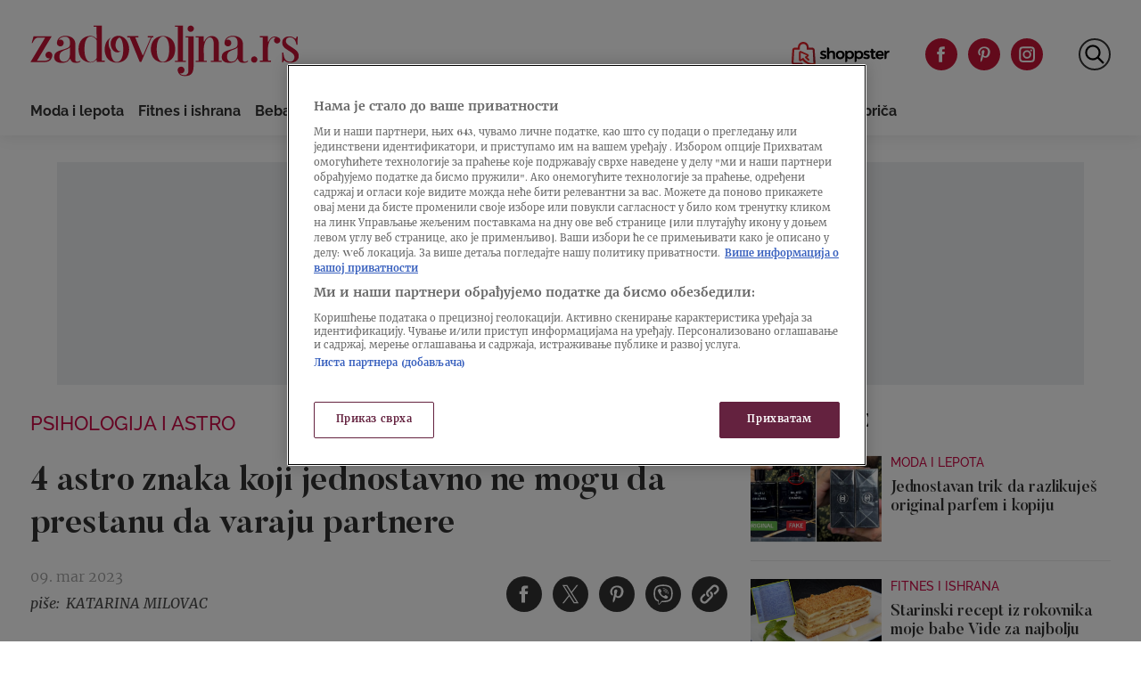

--- FILE ---
content_type: image/svg+xml
request_url: https://zadovoljna.nova.rs/wp-content/themes/ucnewsportal-zadovoljna/dist/cfd0834b91cd5464cbdc.svg
body_size: 312
content:
<?xml version="1.0" encoding="UTF-8"?>
<svg width="70" height="72" viewBox="0 0 70 72" fill="none" xmlns="http://www.w3.org/2000/svg" id="Reproduction-Error">
    <path d="M35 4.23566L35.8412 4.24647C52.887 4.6853 66.6263 18.4228 67.0721 35.4642L67.0833 36.319L67.0725 37.1603C66.6337 54.2088 52.899 67.9454 35.8549 68.3912L35 68.4023L34.1588 68.3915C16.8288 67.9456 2.91666 53.7594 2.91666 36.319C2.91666 18.8844 16.8288 4.69261 34.1588 4.24647L35 4.23566ZM35 7.73563L34.2011 7.74668C18.8073 8.17114 6.41666 20.8245 6.41666 36.319C6.41666 51.8135 18.8073 64.4669 34.2011 64.8913L35 64.9023L35.7989 64.8913C50.9272 64.4742 63.1552 52.2462 63.5723 37.1179L63.5833 36.319L63.5723 35.5201C63.1552 20.3918 50.9272 8.1638 35.7989 7.74668L35 7.73563ZM35 45.6409C36.7719 45.6409 38.2083 47.0773 38.2083 48.8492C38.2083 50.6211 36.7719 52.0576 35 52.0576C33.2281 52.0576 31.7917 50.6211 31.7917 48.8492C31.7917 47.0773 33.2281 45.6409 35 45.6409ZM35.0235 19.5253C37.0854 19.5129 38.1349 21.4778 38.1165 22.9461L36.5764 39.0295C36.4097 40.3914 36.0851 41.466 35 41.466C33.9149 41.466 33.5902 40.3914 33.4235 39.0295L31.8835 22.9461C31.8651 21.4778 32.9146 19.5381 35.0235 19.5253Z" fill="#F1F1F1"/>
  </svg>

--- FILE ---
content_type: application/javascript
request_url: https://zadovoljna.nova.rs/wp-content/themes/ucnewsportal-zadovoljna/dist/assets/js/fb-sdk.js?ver=6.4.2
body_size: -230
content:
window.fbAsyncInit=function(){FB.init({xfbml:!0,version:"v12.0"})};